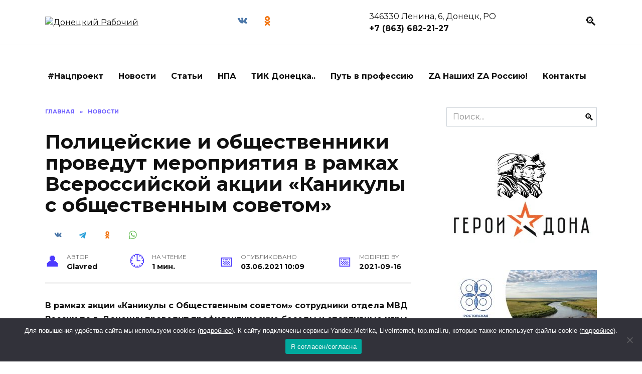

--- FILE ---
content_type: application/javascript;charset=utf-8
request_url: https://w.uptolike.com/widgets/v1/version.js?cb=cb__utl_cb_share_1768967447099128
body_size: 397
content:
cb__utl_cb_share_1768967447099128('1ea92d09c43527572b24fe052f11127b');